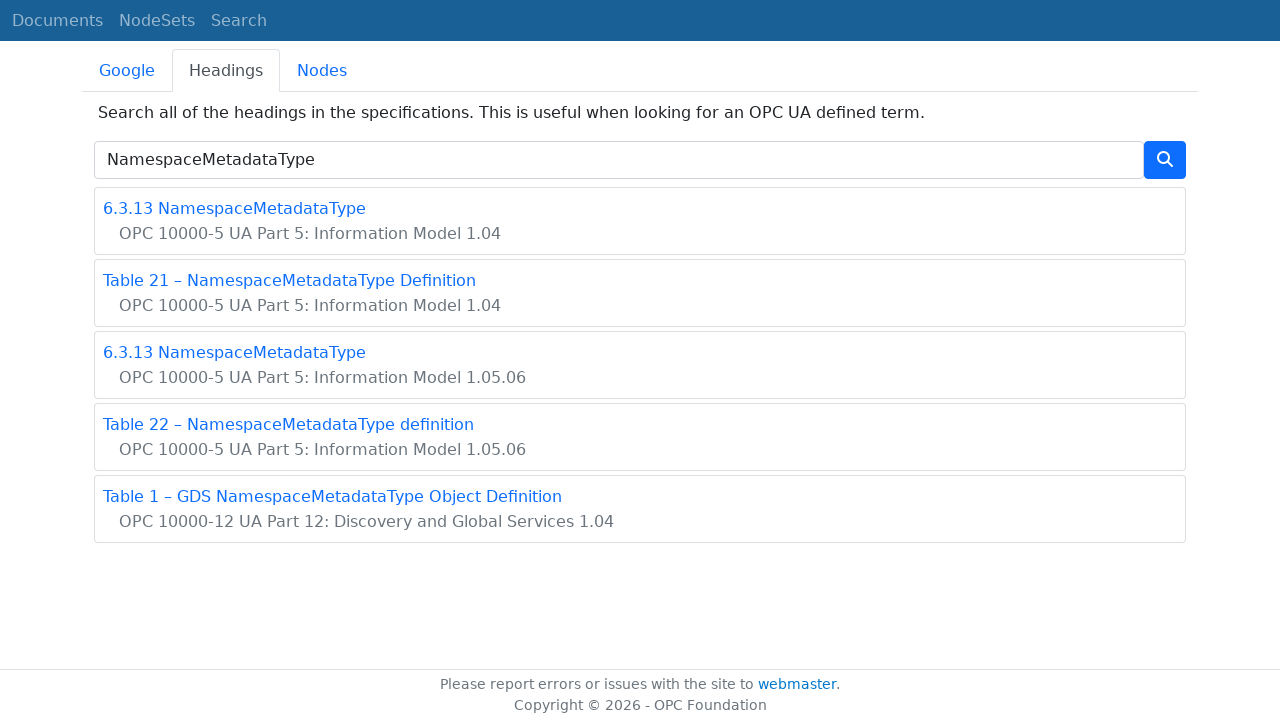

--- FILE ---
content_type: text/html; charset=utf-8
request_url: https://reference.opcfoundation.org/search/280?t=NamespaceMetadataType
body_size: 3262
content:

<!DOCTYPE html>
<html lang="en">
<head>
    <meta charset="utf-8" />
    <meta name="viewport" content="width=device-width, initial-scale=1.0" />
    <title>Industrial Automation - Basics - Search for &#x27;NamespaceMetadataType&#x27;</title>
    <meta property="og:title" content="Industrial Automation - Basics - Search for &#x27;NamespaceMetadataType&#x27;" />
        <link rel="canonical" href="https://reference.opcfoundation.org/search?t=NamespaceMetadataType" />
        <meta property="og:url" content="https://reference.opcfoundation.org/search?t=NamespaceMetadataType" />
    <meta name="keywords" content="OPCUA,Industrial Automation,Terms,NamespaceMetadataType,Industrial Automation - Basics," />
    <link rel="stylesheet" href="/lib/bootstrap/dist/css/bootstrap.min.css" />
    <link rel="stylesheet" href="/css/site.css?v=7zx62C1AUTQUgal_HCfaEl4f8Szgd_R10LHvJjYx9NU" />
    <link rel="stylesheet" href="/OnlineReference.MpaWebApp.styles.css?v=zG0FRjIvO_IFBNREdn0n76LhdXh1fPJ5nAo3F7dDt7k" />
</head>
<body>
    <header b-88l4uewu35>
        <nav b-88l4uewu35 class="navbar navbar-expand-lg navbar-dark opc-dark py-0">
            <div b-88l4uewu35 class="container-fluid ps-1">
                <button b-88l4uewu35 class="navbar-toggler" type="button" data-bs-toggle="collapse" data-bs-target="#navbarSupportedContent" aria-controls="navbarSupportedContent" aria-expanded="false" aria-label="Toggle navigation">
                    <span b-88l4uewu35 class="navbar-toggler-icon"></span>
                </button>
                <div b-88l4uewu35 class="collapse navbar-collapse" id="navbarSupportedContent">
                    <a b-88l4uewu35 class="navbar-brand content-to-hide" href="#"><img b-88l4uewu35 src="/opclogo.png" height="50" alt="OPC Foundation"></a>
                    <ul b-88l4uewu35 class="navbar-nav me-auto mb-2 mb-lg-0">
                        <li b-88l4uewu35 class="nav-item">
                            <a b-88l4uewu35 class="nav-link" aria-current="page" href="/">Documents</a>
                        </li>
                        <li b-88l4uewu35 class="nav-item">
                            <a b-88l4uewu35 class="nav-link" href="/nodesets">NodeSets</a>
                        </li>
                        <li b-88l4uewu35 class="nav-item">
                            <a b-88l4uewu35 class="nav-link" href="/Search">Search</a>
                        </li>
                    </ul>
                </div>
            </div>
        </nav>
    </header>
    <div b-88l4uewu35 class="container">
        <main b-88l4uewu35 role="main" class="pb-3">
            

    

<ul class="nav nav-tabs mt-2" id="searchTab" role="tablist">
    <li class="nav-item" role="presentation">
        <button class="nav-link " id="google-tab" data-bs-toggle="tab" data-bs-target="#google" type="button" role="tab" aria-controls="google" aria-selected="true">Google</button>
    </li>
    <li class="nav-item" role="presentation">
        <button class="nav-link  active show" id="heading-tab" data-bs-toggle="tab" data-bs-target="#heading" type="button" role="tab" aria-controls="heading" aria-selected="false">Headings</button>
    </li>
    <li class="nav-item" role="presentation">
        <button class="nav-link " id="nodeid-tab" data-bs-toggle="tab" data-bs-target="#nodeid" type="button" role="tab" aria-controls="nodeid" aria-selected="false">Nodes</button>
    </li>
</ul>
<div class="tab-content" id="searchTabContent">
    <div class="tab-pane fade " id="google" role="tabpanel" aria-labelledby="google-tab">
        <div class="container mt-2">
            <p class="px-1 m-0">
                Full text site search indexed by Google.
            </p>
            <div style="margin-left:-12px;margin-right:-12px;">
                <script async src="https://cse.google.com/cse.js?cx=d753375d363a94f2b"></script>
                <div class="gcse-search"></div>
            </div>
        </div>
    </div>
    <div class="tab-pane fade  active show" id="heading" role="tabpanel" aria-labelledby="heading-tab">
        <div class="container mt-2">
            <p class="px-1">
                Search all of the headings in the specifications. This is useful when looking for an OPC UA defined term.
            </p>
            <form method="post">
                <div class="d-inline-flex align-items-center w-100">
                    <input type="text" class="form-control" name="HeadingSearchText" value="NamespaceMetadataType" placeholder="DeviceType">
                    <button type="submit" class="btn btn-primary"><i class="fa-solid fa-magnifying-glass text-white fa-l"></i></button>
                </div>
            <input name="__RequestVerificationToken" type="hidden" value="CfDJ8KUH1fqSs6JNv-6n9SC9FPyhk89EGrGR56Vwz6RmUeTuKFVwbpR91MzhtzslG1CTghRblGAiI0XDTe7HKuV1Cu0Fe-tPPIhrIqkdPW6VHyXHMi4BHtVugrpbtrndFNBe20-5bGv3gYm6UXZfVgkiZg8" /></form>
                <div class="container mt-2 p-0">
                        <div class="card text-left mb-1 p-0">
                            <div class="card-body m-0 p-2">
                                <p class="m-0"><a href='/Core/Part5/v104/docs/6.3.13'><span class="card-text">6.3.13 NamespaceMetadataType</span></a></p>
                                <p class="m-0"><a href='/Core/Part5/v104/docs/'><span class="card-text text-muted ms-3 fs-6">OPC 10000-5 UA Part 5: Information Model 1.04</span></a></p>
                            </div>
                        </div>
                        <div class="card text-left mb-1 p-0">
                            <div class="card-body m-0 p-2">
                                <p class="m-0"><a href='/Core/Part5/v104/docs/?r=21&amp;t=2'><span class="card-text">Table 21 &#x2013; NamespaceMetadataType Definition</span></a></p>
                                <p class="m-0"><a href='/Core/Part5/v104/docs/'><span class="card-text text-muted ms-3 fs-6">OPC 10000-5 UA Part 5: Information Model 1.04</span></a></p>
                            </div>
                        </div>
                        <div class="card text-left mb-1 p-0">
                            <div class="card-body m-0 p-2">
                                <p class="m-0"><a href='/Core/Part5/v105/docs/6.3.13'><span class="card-text">6.3.13 NamespaceMetadataType</span></a></p>
                                <p class="m-0"><a href='/Core/Part5/v105/docs/'><span class="card-text text-muted ms-3 fs-6">OPC 10000-5 UA Part 5: Information Model 1.05.06</span></a></p>
                            </div>
                        </div>
                        <div class="card text-left mb-1 p-0">
                            <div class="card-body m-0 p-2">
                                <p class="m-0"><a href='/Core/Part5/v105/docs/?r=22&amp;t=2'><span class="card-text">Table 22 &#x2013; NamespaceMetadataType definition</span></a></p>
                                <p class="m-0"><a href='/Core/Part5/v105/docs/'><span class="card-text text-muted ms-3 fs-6">OPC 10000-5 UA Part 5: Information Model 1.05.06</span></a></p>
                            </div>
                        </div>
                        <div class="card text-left mb-1 p-0">
                            <div class="card-body m-0 p-2">
                                <p class="m-0"><a href='/GDS/v104/docs/?r=1&amp;t=2'><span class="card-text">Table 1 &#x2013; GDS NamespaceMetadataType Object Definition</span></a></p>
                                <p class="m-0"><a href='/GDS/v104/docs/'><span class="card-text text-muted ms-3 fs-6">OPC 10000-12 UA Part 12: Discovery and Global Services 1.04</span></a></p>
                            </div>
                        </div>
                </div>
        </div>
    </div>
    <div class="tab-pane fade " id="nodeid" role="tabpanel" aria-labelledby="nodeid-tab">
        <div class="container mt-2">
            <p class="px-1">
                Search for a node by providing a NodeId or a BrowseName. Only types and well-known instances can be found.<br />
                NodeIds are specified using the using the syntax defined <a href='/Core/Part6/docs/5.3.1.11'>here</a>.<br />
                BrowseNames may have a NamespaceUri followed by a ':' as a prefix (e.g. <a href='/search?n=http://opcfoundation.org/UA/DI/:DeviceType'>http://opcfoundation.org/UA/DI/:DeviceType</a>).<br />
                Use the 'ns=*;' prefix on NodeIds for a wildcard search (e.g.  <a href='/search?n=ns=*;i=2004'>ns=*;i=2004</a>).<br />
                Any BrowseName without a ':' is a wildcard search.
            </p>
            <form method="post">
                <div class="d-inline-flex align-items-center w-100">
                    <input type="text" class="form-control" name="NodeIdSearchText" placeholder="nsu=http://opcfoundation.org/UA/DI/;i=1002">
                    <button type="submit" class="btn btn-primary"><i class="fa-solid fa-magnifying-glass text-white fa-l"></i></button>
                </div>
            <input name="__RequestVerificationToken" type="hidden" value="CfDJ8KUH1fqSs6JNv-6n9SC9FPyhk89EGrGR56Vwz6RmUeTuKFVwbpR91MzhtzslG1CTghRblGAiI0XDTe7HKuV1Cu0Fe-tPPIhrIqkdPW6VHyXHMi4BHtVugrpbtrndFNBe20-5bGv3gYm6UXZfVgkiZg8" /></form>
        </div>
    </div>
</div>

<script type="text/javascript">
    $(window).bind("pageshow", function () {
        $("#HeadingSearchText").val(NamespaceMetadataType);
        $("#NodeIdSearchText").val();
    });
</script>

        </main>
    </div>

    <footer b-88l4uewu35 class="border-top footer text-muted text-center small lh-base p-1">
        <p b-88l4uewu35 class="m-0">Please report errors or issues with the site to <a b-88l4uewu35 href="mailto:webmaster@opcfoundation.org?subject=Online+Reference+Problem">webmaster</a>.</p>
        <p b-88l4uewu35 class="m-0">Copyright &copy; 2026 - OPC Foundation</p>
    </footer>

    <script src="/lib/jquery/dist/jquery.min.js"></script>
    <script src="/lib/bootstrap/dist/js/bootstrap.bundle.min.js"></script>
    <script src="https://kit.fontawesome.com/9501a62537.js" crossorigin="anonymous"></script>
    <script src="/js/site.js?v=4q1jwFhaPaZgr8WAUSrux6hAuh0XDg9kPS3xIVq36I0"></script>

    
</body>
</html>